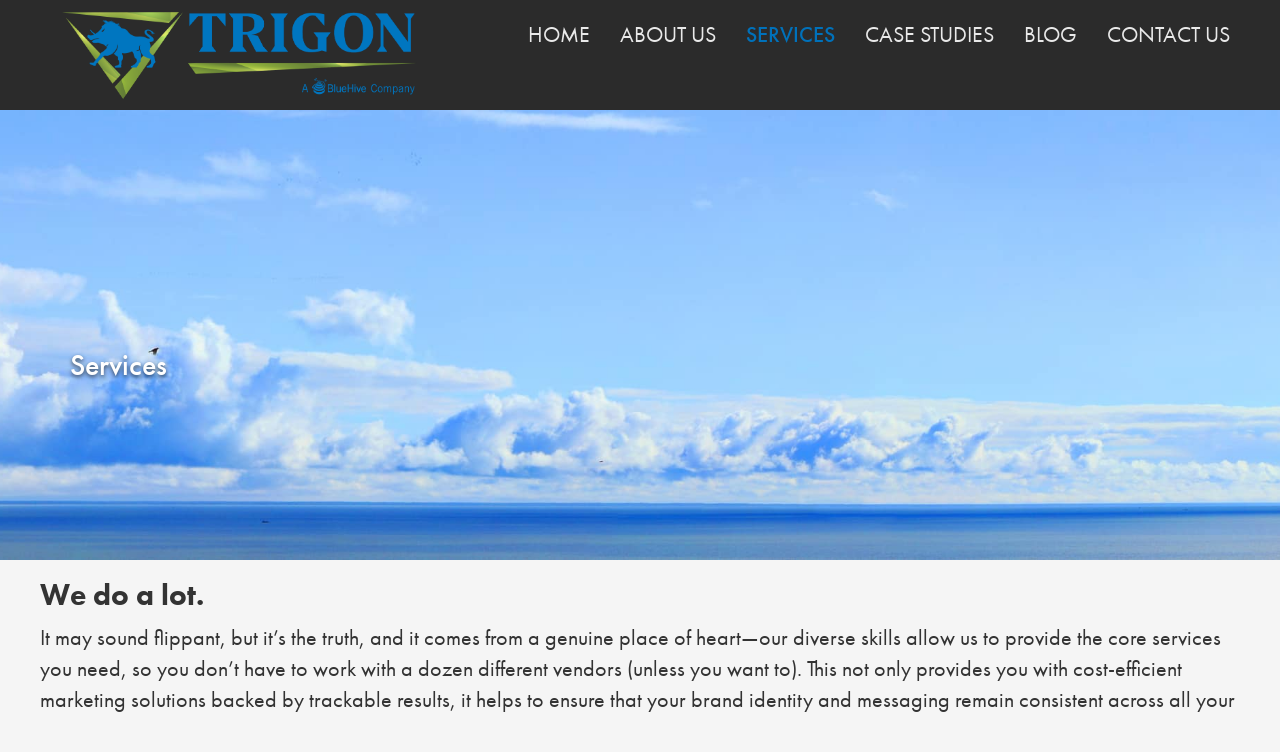

--- FILE ---
content_type: text/html; charset=UTF-8
request_url: https://www.trigoncreative.com/services/
body_size: 18155
content:
<!doctype html>
<!--[if lt IE 7 ]> <html class="ie ie6 no-js" dir="ltr" lang="en-US"> <![endif]-->
<!--[if IE 7 ]>    <html class="ie ie7 no-js" dir="ltr" lang="en-US"> <![endif]-->
<!--[if IE 8 ]>    <html class="ie ie8 no-js" dir="ltr" lang="en-US"> <![endif]-->
<!--[if IE 9 ]>    <html class="ie ie9 no-js" dir="ltr" lang="en-US"> <![endif]-->
<!--[if gt IE 9]><!--><html class="no-js" dir="ltr" lang="en-US"><!--<![endif]-->
<head profile="http://gmpg.org/xfn/11">
<meta charset="UTF-8" />
   <meta name="viewport" content="width=device-width, initial-scale=1" />
<meta http-equiv="X-UA-Compatible" content="IE=edge">
<meta name='robots' content='index, follow, max-image-preview:large, max-snippet:-1, max-video-preview:-1' />
	<style>img:is([sizes="auto" i], [sizes^="auto," i]) { contain-intrinsic-size: 3000px 1500px }</style>
	
<!-- Google Tag Manager for WordPress by gtm4wp.com -->
<script data-cfasync="false" data-pagespeed-no-defer>
	var gtm4wp_datalayer_name = "dataLayer";
	var dataLayer = dataLayer || [];
</script>
<!-- End Google Tag Manager for WordPress by gtm4wp.com --><script>(function(H){H.className=H.className.replace(/\bno-js\b/,'js')})(document.documentElement)</script>
	<!-- This site is optimized with the Yoast SEO plugin v26.4 - https://yoast.com/wordpress/plugins/seo/ -->
	<title>Our Services | Trigon Creative</title>
	<link rel="canonical" href="https://www.trigoncreative.com/services/" />
	<meta property="og:locale" content="en_US" />
	<meta property="og:type" content="article" />
	<meta property="og:title" content="Our Services | Trigon Creative" />
	<meta property="og:description" content="We do a lot. It may sound flippant, but it’s the truth, and it comes from a genuine place of heart—our diverse skills allow us to provide the core services you need, so you don’t have to work with a dozen different vendors (unless you want to). This not only provides you with cost-efficient marketing [&hellip;]" />
	<meta property="og:url" content="https://www.trigoncreative.com/services/" />
	<meta property="og:site_name" content="Trigon Creative" />
	<meta property="article:publisher" content="https://www.facebook.com/TrigonCreative/" />
	<meta property="article:modified_time" content="2020-11-13T15:01:10+00:00" />
	<meta name="twitter:card" content="summary_large_image" />
	<meta name="twitter:label1" content="Est. reading time" />
	<meta name="twitter:data1" content="1 minute" />
	<script type="application/ld+json" class="yoast-schema-graph">{"@context":"https://schema.org","@graph":[{"@type":"WebPage","@id":"https://www.trigoncreative.com/services/","url":"https://www.trigoncreative.com/services/","name":"Our Services | Trigon Creative","isPartOf":{"@id":"https://www.trigoncreative.com/#website"},"datePublished":"2018-12-04T16:07:56+00:00","dateModified":"2020-11-13T15:01:10+00:00","breadcrumb":{"@id":"https://www.trigoncreative.com/services/#breadcrumb"},"inLanguage":"en-US","potentialAction":[{"@type":"ReadAction","target":["https://www.trigoncreative.com/services/"]}]},{"@type":"BreadcrumbList","@id":"https://www.trigoncreative.com/services/#breadcrumb","itemListElement":[{"@type":"ListItem","position":1,"name":"Home","item":"https://www.trigoncreative.com/"},{"@type":"ListItem","position":2,"name":"Our Services"}]},{"@type":"WebSite","@id":"https://www.trigoncreative.com/#website","url":"https://www.trigoncreative.com/","name":"Trigon Creative","description":"Let&#039;s Create Your EDGE","publisher":{"@id":"https://www.trigoncreative.com/#organization"},"potentialAction":[{"@type":"SearchAction","target":{"@type":"EntryPoint","urlTemplate":"https://www.trigoncreative.com/?s={search_term_string}"},"query-input":{"@type":"PropertyValueSpecification","valueRequired":true,"valueName":"search_term_string"}}],"inLanguage":"en-US"},{"@type":"Organization","@id":"https://www.trigoncreative.com/#organization","name":"Trigon Creative","url":"https://www.trigoncreative.com/","logo":{"@type":"ImageObject","inLanguage":"en-US","@id":"https://www.trigoncreative.com/#/schema/logo/image/","url":"https://www.trigoncreative.com/wp-content/uploads/2019/09/0_TRIGON_4C_taglinev2.png","contentUrl":"https://www.trigoncreative.com/wp-content/uploads/2019/09/0_TRIGON_4C_taglinev2.png","width":2242,"height":548,"caption":"Trigon Creative"},"image":{"@id":"https://www.trigoncreative.com/#/schema/logo/image/"},"sameAs":["https://www.facebook.com/TrigonCreative/","https://www.instagram.com/trigoncreative/","https://www.linkedin.com/company/trigoncreative/about/","https://www.youtube.com/channel/UCN1Rb-6CzOeK3iOQxXfKXdw/"]}]}</script>
	<!-- / Yoast SEO plugin. -->


<link rel='dns-prefetch' href='//www.googletagmanager.com' />
<link rel='dns-prefetch' href='//fonts.googleapis.com' />
<link rel="alternate" type="application/rss+xml" title="Trigon Creative &raquo; Feed" href="https://www.trigoncreative.com/feed/" />
<link rel="alternate" type="application/rss+xml" title="Trigon Creative &raquo; Comments Feed" href="https://www.trigoncreative.com/comments/feed/" />
<script type="text/javascript">
/* <![CDATA[ */
window._wpemojiSettings = {"baseUrl":"https:\/\/s.w.org\/images\/core\/emoji\/16.0.1\/72x72\/","ext":".png","svgUrl":"https:\/\/s.w.org\/images\/core\/emoji\/16.0.1\/svg\/","svgExt":".svg","source":{"concatemoji":"https:\/\/www.trigoncreative.com\/wp-includes\/js\/wp-emoji-release.min.js?ver=6.8.3"}};
/*! This file is auto-generated */
!function(s,n){var o,i,e;function c(e){try{var t={supportTests:e,timestamp:(new Date).valueOf()};sessionStorage.setItem(o,JSON.stringify(t))}catch(e){}}function p(e,t,n){e.clearRect(0,0,e.canvas.width,e.canvas.height),e.fillText(t,0,0);var t=new Uint32Array(e.getImageData(0,0,e.canvas.width,e.canvas.height).data),a=(e.clearRect(0,0,e.canvas.width,e.canvas.height),e.fillText(n,0,0),new Uint32Array(e.getImageData(0,0,e.canvas.width,e.canvas.height).data));return t.every(function(e,t){return e===a[t]})}function u(e,t){e.clearRect(0,0,e.canvas.width,e.canvas.height),e.fillText(t,0,0);for(var n=e.getImageData(16,16,1,1),a=0;a<n.data.length;a++)if(0!==n.data[a])return!1;return!0}function f(e,t,n,a){switch(t){case"flag":return n(e,"\ud83c\udff3\ufe0f\u200d\u26a7\ufe0f","\ud83c\udff3\ufe0f\u200b\u26a7\ufe0f")?!1:!n(e,"\ud83c\udde8\ud83c\uddf6","\ud83c\udde8\u200b\ud83c\uddf6")&&!n(e,"\ud83c\udff4\udb40\udc67\udb40\udc62\udb40\udc65\udb40\udc6e\udb40\udc67\udb40\udc7f","\ud83c\udff4\u200b\udb40\udc67\u200b\udb40\udc62\u200b\udb40\udc65\u200b\udb40\udc6e\u200b\udb40\udc67\u200b\udb40\udc7f");case"emoji":return!a(e,"\ud83e\udedf")}return!1}function g(e,t,n,a){var r="undefined"!=typeof WorkerGlobalScope&&self instanceof WorkerGlobalScope?new OffscreenCanvas(300,150):s.createElement("canvas"),o=r.getContext("2d",{willReadFrequently:!0}),i=(o.textBaseline="top",o.font="600 32px Arial",{});return e.forEach(function(e){i[e]=t(o,e,n,a)}),i}function t(e){var t=s.createElement("script");t.src=e,t.defer=!0,s.head.appendChild(t)}"undefined"!=typeof Promise&&(o="wpEmojiSettingsSupports",i=["flag","emoji"],n.supports={everything:!0,everythingExceptFlag:!0},e=new Promise(function(e){s.addEventListener("DOMContentLoaded",e,{once:!0})}),new Promise(function(t){var n=function(){try{var e=JSON.parse(sessionStorage.getItem(o));if("object"==typeof e&&"number"==typeof e.timestamp&&(new Date).valueOf()<e.timestamp+604800&&"object"==typeof e.supportTests)return e.supportTests}catch(e){}return null}();if(!n){if("undefined"!=typeof Worker&&"undefined"!=typeof OffscreenCanvas&&"undefined"!=typeof URL&&URL.createObjectURL&&"undefined"!=typeof Blob)try{var e="postMessage("+g.toString()+"("+[JSON.stringify(i),f.toString(),p.toString(),u.toString()].join(",")+"));",a=new Blob([e],{type:"text/javascript"}),r=new Worker(URL.createObjectURL(a),{name:"wpTestEmojiSupports"});return void(r.onmessage=function(e){c(n=e.data),r.terminate(),t(n)})}catch(e){}c(n=g(i,f,p,u))}t(n)}).then(function(e){for(var t in e)n.supports[t]=e[t],n.supports.everything=n.supports.everything&&n.supports[t],"flag"!==t&&(n.supports.everythingExceptFlag=n.supports.everythingExceptFlag&&n.supports[t]);n.supports.everythingExceptFlag=n.supports.everythingExceptFlag&&!n.supports.flag,n.DOMReady=!1,n.readyCallback=function(){n.DOMReady=!0}}).then(function(){return e}).then(function(){var e;n.supports.everything||(n.readyCallback(),(e=n.source||{}).concatemoji?t(e.concatemoji):e.wpemoji&&e.twemoji&&(t(e.twemoji),t(e.wpemoji)))}))}((window,document),window._wpemojiSettings);
/* ]]> */
</script>
<style id='wp-emoji-styles-inline-css' type='text/css'>

	img.wp-smiley, img.emoji {
		display: inline !important;
		border: none !important;
		box-shadow: none !important;
		height: 1em !important;
		width: 1em !important;
		margin: 0 0.07em !important;
		vertical-align: -0.1em !important;
		background: none !important;
		padding: 0 !important;
	}
</style>
<link rel='stylesheet' id='wp-block-library-css' href='https://www.trigoncreative.com/wp-includes/css/dist/block-library/style.min.css?ver=6.8.3' type='text/css' media='all' />
<style id='classic-theme-styles-inline-css' type='text/css'>
/*! This file is auto-generated */
.wp-block-button__link{color:#fff;background-color:#32373c;border-radius:9999px;box-shadow:none;text-decoration:none;padding:calc(.667em + 2px) calc(1.333em + 2px);font-size:1.125em}.wp-block-file__button{background:#32373c;color:#fff;text-decoration:none}
</style>
<style id='global-styles-inline-css' type='text/css'>
:root{--wp--preset--aspect-ratio--square: 1;--wp--preset--aspect-ratio--4-3: 4/3;--wp--preset--aspect-ratio--3-4: 3/4;--wp--preset--aspect-ratio--3-2: 3/2;--wp--preset--aspect-ratio--2-3: 2/3;--wp--preset--aspect-ratio--16-9: 16/9;--wp--preset--aspect-ratio--9-16: 9/16;--wp--preset--color--black: #000000;--wp--preset--color--cyan-bluish-gray: #abb8c3;--wp--preset--color--white: #ffffff;--wp--preset--color--pale-pink: #f78da7;--wp--preset--color--vivid-red: #cf2e2e;--wp--preset--color--luminous-vivid-orange: #ff6900;--wp--preset--color--luminous-vivid-amber: #fcb900;--wp--preset--color--light-green-cyan: #7bdcb5;--wp--preset--color--vivid-green-cyan: #00d084;--wp--preset--color--pale-cyan-blue: #8ed1fc;--wp--preset--color--vivid-cyan-blue: #0693e3;--wp--preset--color--vivid-purple: #9b51e0;--wp--preset--gradient--vivid-cyan-blue-to-vivid-purple: linear-gradient(135deg,rgba(6,147,227,1) 0%,rgb(155,81,224) 100%);--wp--preset--gradient--light-green-cyan-to-vivid-green-cyan: linear-gradient(135deg,rgb(122,220,180) 0%,rgb(0,208,130) 100%);--wp--preset--gradient--luminous-vivid-amber-to-luminous-vivid-orange: linear-gradient(135deg,rgba(252,185,0,1) 0%,rgba(255,105,0,1) 100%);--wp--preset--gradient--luminous-vivid-orange-to-vivid-red: linear-gradient(135deg,rgba(255,105,0,1) 0%,rgb(207,46,46) 100%);--wp--preset--gradient--very-light-gray-to-cyan-bluish-gray: linear-gradient(135deg,rgb(238,238,238) 0%,rgb(169,184,195) 100%);--wp--preset--gradient--cool-to-warm-spectrum: linear-gradient(135deg,rgb(74,234,220) 0%,rgb(151,120,209) 20%,rgb(207,42,186) 40%,rgb(238,44,130) 60%,rgb(251,105,98) 80%,rgb(254,248,76) 100%);--wp--preset--gradient--blush-light-purple: linear-gradient(135deg,rgb(255,206,236) 0%,rgb(152,150,240) 100%);--wp--preset--gradient--blush-bordeaux: linear-gradient(135deg,rgb(254,205,165) 0%,rgb(254,45,45) 50%,rgb(107,0,62) 100%);--wp--preset--gradient--luminous-dusk: linear-gradient(135deg,rgb(255,203,112) 0%,rgb(199,81,192) 50%,rgb(65,88,208) 100%);--wp--preset--gradient--pale-ocean: linear-gradient(135deg,rgb(255,245,203) 0%,rgb(182,227,212) 50%,rgb(51,167,181) 100%);--wp--preset--gradient--electric-grass: linear-gradient(135deg,rgb(202,248,128) 0%,rgb(113,206,126) 100%);--wp--preset--gradient--midnight: linear-gradient(135deg,rgb(2,3,129) 0%,rgb(40,116,252) 100%);--wp--preset--font-size--small: 13px;--wp--preset--font-size--medium: 20px;--wp--preset--font-size--large: 36px;--wp--preset--font-size--x-large: 42px;--wp--preset--spacing--20: 0.44rem;--wp--preset--spacing--30: 0.67rem;--wp--preset--spacing--40: 1rem;--wp--preset--spacing--50: 1.5rem;--wp--preset--spacing--60: 2.25rem;--wp--preset--spacing--70: 3.38rem;--wp--preset--spacing--80: 5.06rem;--wp--preset--shadow--natural: 6px 6px 9px rgba(0, 0, 0, 0.2);--wp--preset--shadow--deep: 12px 12px 50px rgba(0, 0, 0, 0.4);--wp--preset--shadow--sharp: 6px 6px 0px rgba(0, 0, 0, 0.2);--wp--preset--shadow--outlined: 6px 6px 0px -3px rgba(255, 255, 255, 1), 6px 6px rgba(0, 0, 0, 1);--wp--preset--shadow--crisp: 6px 6px 0px rgba(0, 0, 0, 1);}:where(.is-layout-flex){gap: 0.5em;}:where(.is-layout-grid){gap: 0.5em;}body .is-layout-flex{display: flex;}.is-layout-flex{flex-wrap: wrap;align-items: center;}.is-layout-flex > :is(*, div){margin: 0;}body .is-layout-grid{display: grid;}.is-layout-grid > :is(*, div){margin: 0;}:where(.wp-block-columns.is-layout-flex){gap: 2em;}:where(.wp-block-columns.is-layout-grid){gap: 2em;}:where(.wp-block-post-template.is-layout-flex){gap: 1.25em;}:where(.wp-block-post-template.is-layout-grid){gap: 1.25em;}.has-black-color{color: var(--wp--preset--color--black) !important;}.has-cyan-bluish-gray-color{color: var(--wp--preset--color--cyan-bluish-gray) !important;}.has-white-color{color: var(--wp--preset--color--white) !important;}.has-pale-pink-color{color: var(--wp--preset--color--pale-pink) !important;}.has-vivid-red-color{color: var(--wp--preset--color--vivid-red) !important;}.has-luminous-vivid-orange-color{color: var(--wp--preset--color--luminous-vivid-orange) !important;}.has-luminous-vivid-amber-color{color: var(--wp--preset--color--luminous-vivid-amber) !important;}.has-light-green-cyan-color{color: var(--wp--preset--color--light-green-cyan) !important;}.has-vivid-green-cyan-color{color: var(--wp--preset--color--vivid-green-cyan) !important;}.has-pale-cyan-blue-color{color: var(--wp--preset--color--pale-cyan-blue) !important;}.has-vivid-cyan-blue-color{color: var(--wp--preset--color--vivid-cyan-blue) !important;}.has-vivid-purple-color{color: var(--wp--preset--color--vivid-purple) !important;}.has-black-background-color{background-color: var(--wp--preset--color--black) !important;}.has-cyan-bluish-gray-background-color{background-color: var(--wp--preset--color--cyan-bluish-gray) !important;}.has-white-background-color{background-color: var(--wp--preset--color--white) !important;}.has-pale-pink-background-color{background-color: var(--wp--preset--color--pale-pink) !important;}.has-vivid-red-background-color{background-color: var(--wp--preset--color--vivid-red) !important;}.has-luminous-vivid-orange-background-color{background-color: var(--wp--preset--color--luminous-vivid-orange) !important;}.has-luminous-vivid-amber-background-color{background-color: var(--wp--preset--color--luminous-vivid-amber) !important;}.has-light-green-cyan-background-color{background-color: var(--wp--preset--color--light-green-cyan) !important;}.has-vivid-green-cyan-background-color{background-color: var(--wp--preset--color--vivid-green-cyan) !important;}.has-pale-cyan-blue-background-color{background-color: var(--wp--preset--color--pale-cyan-blue) !important;}.has-vivid-cyan-blue-background-color{background-color: var(--wp--preset--color--vivid-cyan-blue) !important;}.has-vivid-purple-background-color{background-color: var(--wp--preset--color--vivid-purple) !important;}.has-black-border-color{border-color: var(--wp--preset--color--black) !important;}.has-cyan-bluish-gray-border-color{border-color: var(--wp--preset--color--cyan-bluish-gray) !important;}.has-white-border-color{border-color: var(--wp--preset--color--white) !important;}.has-pale-pink-border-color{border-color: var(--wp--preset--color--pale-pink) !important;}.has-vivid-red-border-color{border-color: var(--wp--preset--color--vivid-red) !important;}.has-luminous-vivid-orange-border-color{border-color: var(--wp--preset--color--luminous-vivid-orange) !important;}.has-luminous-vivid-amber-border-color{border-color: var(--wp--preset--color--luminous-vivid-amber) !important;}.has-light-green-cyan-border-color{border-color: var(--wp--preset--color--light-green-cyan) !important;}.has-vivid-green-cyan-border-color{border-color: var(--wp--preset--color--vivid-green-cyan) !important;}.has-pale-cyan-blue-border-color{border-color: var(--wp--preset--color--pale-cyan-blue) !important;}.has-vivid-cyan-blue-border-color{border-color: var(--wp--preset--color--vivid-cyan-blue) !important;}.has-vivid-purple-border-color{border-color: var(--wp--preset--color--vivid-purple) !important;}.has-vivid-cyan-blue-to-vivid-purple-gradient-background{background: var(--wp--preset--gradient--vivid-cyan-blue-to-vivid-purple) !important;}.has-light-green-cyan-to-vivid-green-cyan-gradient-background{background: var(--wp--preset--gradient--light-green-cyan-to-vivid-green-cyan) !important;}.has-luminous-vivid-amber-to-luminous-vivid-orange-gradient-background{background: var(--wp--preset--gradient--luminous-vivid-amber-to-luminous-vivid-orange) !important;}.has-luminous-vivid-orange-to-vivid-red-gradient-background{background: var(--wp--preset--gradient--luminous-vivid-orange-to-vivid-red) !important;}.has-very-light-gray-to-cyan-bluish-gray-gradient-background{background: var(--wp--preset--gradient--very-light-gray-to-cyan-bluish-gray) !important;}.has-cool-to-warm-spectrum-gradient-background{background: var(--wp--preset--gradient--cool-to-warm-spectrum) !important;}.has-blush-light-purple-gradient-background{background: var(--wp--preset--gradient--blush-light-purple) !important;}.has-blush-bordeaux-gradient-background{background: var(--wp--preset--gradient--blush-bordeaux) !important;}.has-luminous-dusk-gradient-background{background: var(--wp--preset--gradient--luminous-dusk) !important;}.has-pale-ocean-gradient-background{background: var(--wp--preset--gradient--pale-ocean) !important;}.has-electric-grass-gradient-background{background: var(--wp--preset--gradient--electric-grass) !important;}.has-midnight-gradient-background{background: var(--wp--preset--gradient--midnight) !important;}.has-small-font-size{font-size: var(--wp--preset--font-size--small) !important;}.has-medium-font-size{font-size: var(--wp--preset--font-size--medium) !important;}.has-large-font-size{font-size: var(--wp--preset--font-size--large) !important;}.has-x-large-font-size{font-size: var(--wp--preset--font-size--x-large) !important;}
:where(.wp-block-post-template.is-layout-flex){gap: 1.25em;}:where(.wp-block-post-template.is-layout-grid){gap: 1.25em;}
:where(.wp-block-columns.is-layout-flex){gap: 2em;}:where(.wp-block-columns.is-layout-grid){gap: 2em;}
:root :where(.wp-block-pullquote){font-size: 1.5em;line-height: 1.6;}
</style>
<link rel='stylesheet' id='wpnextpreviouslink-public-css' href='https://www.trigoncreative.com/wp-content/plugins/wpnextpreviouslink/assets/css/wpnextpreviouslink-public.css?ver=2.7.6' type='text/css' media='all' />
<link rel='stylesheet' id='googlefonts-css' href='//fonts.googleapis.com/css?family=Libre+Baskerville%3A400%2C400i%2C700%7CMontserrat%3A300%2C400%2C400i%2C500%2C500i%2C700%2C800%2C900&#038;ver=6.8.3' type='text/css' media='all' />
<link rel='stylesheet' id='bsg_combined_css-css' href='https://www.trigoncreative.com/wp-content/themes/davstarter/css/style.min.css?ver=6.8.3' type='text/css' media='all' />
<link rel='stylesheet' id='mainstyles-css' href='https://www.trigoncreative.com/wp-content/themes/davstarter/css/mainstyle.css?ver=6.8.3' type='text/css' media='all' />
<script type="text/javascript" src="https://www.trigoncreative.com/wp-includes/js/jquery/jquery.min.js?ver=3.7.1" id="jquery-core-js"></script>
<script type="text/javascript" src="https://www.trigoncreative.com/wp-includes/js/jquery/jquery-migrate.min.js?ver=3.4.1" id="jquery-migrate-js"></script>

<!-- Google Analytics snippet added by Site Kit -->
<script type="text/javascript" src="https://www.googletagmanager.com/gtag/js?id=UA-112275423-3" id="google_gtagjs-js" async></script>
<script type="text/javascript" id="google_gtagjs-js-after">
/* <![CDATA[ */
window.dataLayer = window.dataLayer || [];function gtag(){dataLayer.push(arguments);}
gtag('set', 'linker', {"domains":["www.trigoncreative.com"]} );
gtag("js", new Date());
gtag("set", "developer_id.dZTNiMT", true);
gtag("config", "UA-112275423-3", {"anonymize_ip":true});
gtag("config", "G-2MFSP4CL29");
/* ]]> */
</script>

<!-- End Google Analytics snippet added by Site Kit -->
<link rel="https://api.w.org/" href="https://www.trigoncreative.com/wp-json/" /><link rel="alternate" title="JSON" type="application/json" href="https://www.trigoncreative.com/wp-json/wp/v2/pages/831" /><link rel="EditURI" type="application/rsd+xml" title="RSD" href="https://www.trigoncreative.com/xmlrpc.php?rsd" />
<meta name="generator" content="WordPress 6.8.3" />
<link rel='shortlink' href='https://www.trigoncreative.com/?p=831' />
<link rel="alternate" title="oEmbed (JSON)" type="application/json+oembed" href="https://www.trigoncreative.com/wp-json/oembed/1.0/embed?url=https%3A%2F%2Fwww.trigoncreative.com%2Fservices%2F" />
<link rel="alternate" title="oEmbed (XML)" type="text/xml+oembed" href="https://www.trigoncreative.com/wp-json/oembed/1.0/embed?url=https%3A%2F%2Fwww.trigoncreative.com%2Fservices%2F&#038;format=xml" />
<meta name="generator" content="Site Kit by Google 1.111.0" /><script type="text/javascript">
(function(url){
	if(/(?:Chrome\/26\.0\.1410\.63 Safari\/537\.31|WordfenceTestMonBot)/.test(navigator.userAgent)){ return; }
	var addEvent = function(evt, handler) {
		if (window.addEventListener) {
			document.addEventListener(evt, handler, false);
		} else if (window.attachEvent) {
			document.attachEvent('on' + evt, handler);
		}
	};
	var removeEvent = function(evt, handler) {
		if (window.removeEventListener) {
			document.removeEventListener(evt, handler, false);
		} else if (window.detachEvent) {
			document.detachEvent('on' + evt, handler);
		}
	};
	var evts = 'contextmenu dblclick drag dragend dragenter dragleave dragover dragstart drop keydown keypress keyup mousedown mousemove mouseout mouseover mouseup mousewheel scroll'.split(' ');
	var logHuman = function() {
		if (window.wfLogHumanRan) { return; }
		window.wfLogHumanRan = true;
		var wfscr = document.createElement('script');
		wfscr.type = 'text/javascript';
		wfscr.async = true;
		wfscr.src = url + '&r=' + Math.random();
		(document.getElementsByTagName('head')[0]||document.getElementsByTagName('body')[0]).appendChild(wfscr);
		for (var i = 0; i < evts.length; i++) {
			removeEvent(evts[i], logHuman);
		}
	};
	for (var i = 0; i < evts.length; i++) {
		addEvent(evts[i], logHuman);
	}
})('//www.trigoncreative.com/?wordfence_lh=1&hid=7384E0F47BE92BA6F73C73E760D22509');
</script>
<!-- Google Tag Manager for WordPress by gtm4wp.com -->
<!-- GTM Container placement set to footer -->
<script data-cfasync="false" data-pagespeed-no-defer>
	var dataLayer_content = {"pagePostType":"page","pagePostType2":"single-page","pagePostAuthor":"trigonadmin"};
	dataLayer.push( dataLayer_content );
</script>
<script data-cfasync="false" data-pagespeed-no-defer>
(function(w,d,s,l,i){w[l]=w[l]||[];w[l].push({'gtm.start':
new Date().getTime(),event:'gtm.js'});var f=d.getElementsByTagName(s)[0],
j=d.createElement(s),dl=l!='dataLayer'?'&l='+l:'';j.async=true;j.src=
'//www.googletagmanager.com/gtm.js?id='+i+dl;f.parentNode.insertBefore(j,f);
})(window,document,'script','dataLayer','GTM-53CZL4Q');
</script>
<!-- End Google Tag Manager for WordPress by gtm4wp.com --><link rel="pingback" href="https://www.trigoncreative.com/xmlrpc.php" />

<link rel="stylesheet" href="https://use.typekit.net/thw7icy.css"><script type="text/javascript">
    var _ss = _ss || [];
    _ss.push(['_setDomain', 'https://koi-3QNKOTRXUG.marketingautomation.services/net']);
    _ss.push(['_setAccount', 'KOI-463LVNT360']);
    _ss.push(['_trackPageView']);
(function() {
    var ss = document.createElement('script');
    ss.type = 'text/javascript'; ss.async = true;
    ss.src = ('https:' == document.location.protocol ? 'https://' : 'http://') + 'koi-3QNKOTRXUG.marketingautomation.services/client/ss.js?ver=2.2.1';
    var scr = document.getElementsByTagName('script')[0];
    scr.parentNode.insertBefore(ss, scr);
})();
</script>

<style type="text/css">.recentcomments a{display:inline !important;padding:0 !important;margin:0 !important;}</style><link rel="icon" href="https://www.trigoncreative.com/wp-content/uploads/2019/08/cropped-trigon-temp-32x32.jpg" sizes="32x32" />
<link rel="icon" href="https://www.trigoncreative.com/wp-content/uploads/2019/08/cropped-trigon-temp-192x192.jpg" sizes="192x192" />
<link rel="apple-touch-icon" href="https://www.trigoncreative.com/wp-content/uploads/2019/08/cropped-trigon-temp-180x180.jpg" />
<meta name="msapplication-TileImage" content="https://www.trigoncreative.com/wp-content/uploads/2019/08/cropped-trigon-temp-270x270.jpg" />
<script type="text/javascript"> 
var fesdpid = '6AKbEwAHmZ'; 
var fesdpextid = '5a679165'; 
var __ibaseUrl = (("https:" == document.location.protocol) ? "https://fe.sitedataprocessing.com" : "http://fe.sitedataprocessing.com");
(function () { 
var va = document.createElement('script'); va.type = 'text/javascript'; va.async = true; 
va.src = __ibaseUrl + '/cscripts/' + fesdpid + '-' + fesdpextid + '.js'; 
var sv = document.getElementsByTagName('script')[0]; sv.parentNode.insertBefore(va, sv); 
})(); 
</script> 
</head>
<body class="wp-singular page-template page-template-page-accordion page-template-page-accordion-php page page-id-831 wp-theme-genesis wp-child-theme-davstarter header-full-width full-width-content genesis-breadcrumbs-hidden"><!-- cg edit -->
<script type="text/javascript" src="https://secure.perk0mean.com/js/179465.js" ></script> <noscript><img alt="" src="https://secure.perk0mean.com/179465.png" style="display:none;" /></noscript>
<!-- end cg edit -->
<header class="newtopcg">
	<div >
		<div>
			 <div>
            	<div class="container-fluid">
                	<div class="row">
                          <!-- ?php dynamic_sidebar( 'header-part-area' ); ? -->
                          <a class="skip-to-main-content btn btn-large btn-danger" href="#main-content-container" tabindex="1">skip to main content</a><nav class="nav-primary wow fadeIn navbar navbar-default navbar-static-top" aria-label="Main">        <!-- Brand and toggle get grouped for better mobile display -->
        <div class="navbar-header">
          <button type="button" class="navbar-toggle collapsed" data-toggle="collapse" data-target="#nav-collapse-primary">
            <span class="sr-only">Toggle navigation</span>
            <span class="icon-bar"></span>
            <span class="icon-bar"></span>
            <span class="icon-bar"></span>
          </button>
		  <a href="/"><img src="https://www.trigoncreative.com/wp-content/uploads/2024/11/Trigon-Creative-Logo-Tag.png" class="img-responsive page-logo" alt="Trigon Creative" /></a></div><div class="collapse navbar-collapse" id="nav-collapse-primary"><ul id="menu-main-nav" class="nav navbar-nav navbar-right"><li id="menu-item-959" class="menu-item menu-item-type-post_type menu-item-object-page menu-item-home menu-item-959"><a title="Home" href="https://www.trigoncreative.com/"><span >Home</span></a></li>
<li id="menu-item-953" class="menu-item menu-item-type-post_type menu-item-object-page menu-item-953"><a title="About Us" href="https://www.trigoncreative.com/about/"><span >About Us</span></a></li>
<li id="menu-item-949" class="menu-item menu-item-type-post_type menu-item-object-page current-menu-item page_item page-item-831 current_page_item menu-item-949 active"><a title="Services" href="https://www.trigoncreative.com/services/"><span >Services</span></a></li>
<li id="menu-item-1362" class="menu-item menu-item-type-post_type menu-item-object-page menu-item-1362"><a title="Case Studies" href="https://www.trigoncreative.com/case-studies/"><span >Case Studies</span></a></li>
<li id="menu-item-1569" class="menu-item menu-item-type-post_type menu-item-object-page menu-item-1569"><a title="Blog" href="https://www.trigoncreative.com/blog-articles/"><span >Blog</span></a></li>
<li id="menu-item-960" class="menu-item menu-item-type-post_type menu-item-object-page menu-item-960"><a title="Contact Us" href="https://www.trigoncreative.com/contact-us/"><span >Contact Us</span></a></li>
</ul></div></nav>                    </div>
                </div>
            </div>
		</div>
	</div>
</header>


<div class="site-containerwowfadeIn">		<section class="header-holder">
			<div class="dark-overlay"></div>
			<div class="inner-top-holder">
			<div class="image-img" style="background:url(https://www.trigoncreative.com/wp-content/uploads/2019/09/sky-services-balloon.jpg) no-repeat center center; background-size:cover; -webkit-background-size:cover; -moz-background-size:cover; -o-background-size:cover;">
		    			    		<div class="image-fill-overlay">
		    			<div class="topbannertext">
					    	<div class="container">
						        <div class="row over-overlay">
						        	<div class="col-md-12"><h1>Services</h1></div>
						        </div>
					        </div>
		        		</div>
		    		</div>
						    </div>
		    </div>
		</section>    
	<div class="site-inner container"><div class="content-sidebar-wrap row"><main class="content col-sm-12" id="main-content-container"></main></div></div>	<div class="container-fluid">
		<div class="row">
			<div class="col-sm-12">
				<div class="page-content">
											<div style="max-width:1200px; margin-left:auto; margin-right:auto;">
<h2>We do a lot. </h2>
<p>It may sound flippant, but it’s the truth, and it comes from a genuine place of heart—our diverse skills allow us to provide the core services you need, so you don’t have to work with a dozen different vendors (unless you want to). This not only provides you with cost-efficient marketing solutions backed by trackable results, it helps to ensure that your brand identity and messaging remain consistent across all your communication channels. Whether it’s physical or digital marketing (or a combination of both), all brand elements, messaging and communication strategies are developed, produced and executed straight from our offices.</p></div>
									</div>
			</div>
		</div>
        
	</div> 
	<style>
		.panel-title>a:focus, .panel-title>small, .panel-title>.small, .panel-title>small>a:focus, .panel-title>.small>a:focus {
			border: none !important;
			outline: none !important;

		}
		a:focus .services-title {
			border: none !important;
			outline: none !important;
		}
		#hotspot-11240 .hotspot-green:hover, #hotspot-11240 .hotspot-green:focus, #hotspot-11240 .hotspot-green.hotspot-active {
			fill-opacity: none !important;
			fill: none !important;
		}
	</style>
    <div class="container">
	    <div class="row">
	    	<div class="col-sm-12">
	    		<div class="panel-group" id="accordion">
	        	 	            
	            
			        <div class="panel panel-default">
			            <div class="panel-heading">
			                <h2 class="panel-title">
			                    <a data-toggle="collapse" data-parent="#accordion" href="#collapse1"><span class="services-title">Virtual Events</span></a>
			                </h2>
			            </div>
			            <div id="collapse1" class="panel-collapse collapse">
			                <div class="panel-body">
			                
			                    <div class="row"><div class="col-md-4"><img src="/wp-content/uploads/2020/05/ve-icon.png" class="title wow fadeIn" data-wow-delay=".5s" data-wow-offset="50" style="visibility: visible;animation-delay: 1.5;animation-name: fadeIn;"></div>

<div class="col-md-8">As the in-house, full-service marketing team for BlueHive Exhibits, we’ve been helping clients to adjust to this ‘new normal’ of social distancing and connecting with customers when face-to-face events are not possible. At its most basic, a virtual event space is a website developed for a specific communication need to a specific audience. We can help you determine your main content to communicate and what action it needs to drive to fulfill your event goals, how best to present it to align with your audience preferences and the technology and digital platforms needed for the content to be experienced as you envision. Then, we put on our web developer and designer hats and build you the interactive website that houses the tech platforms you need, to deliver your content through a virtual event space that recreates those moments of connection and excitement found in face-to-face events. Want to learn more? <a href="https://sevenbeescreative.com" target="_blank">View our sample Virtual Event</a> </div></div>			                                         
			                </div>
			            </div>
			        </div>
	        				
						            
	            
			        <div class="panel panel-default">
			            <div class="panel-heading">
			                <h2 class="panel-title">
			                    <a data-toggle="collapse" data-parent="#accordion" href="#collapse2"><span class="services-title">Big Ideas & Creative Concepts</span></a>
			                </h2>
			            </div>
			            <div id="collapse2" class="panel-collapse collapse">
			                <div class="panel-body">
			                
			                    <div class="row">  <div class="col-md-4"><img src="/wp-content/uploads/2019/08/big-ideas.png" class="title wow fadeIn" data-wow-delay=".5s" data-wow-offset="50" style="visibility: visible;animation-delay: .5s;animation-name: fadeIn;"></div>

<div class="col-md-8">When you want to make a splash, you need to know how to do a cannon ball. As creators and innovators—and more importantly, marketing experts—we can help you to develop out-of-the-box creative solutions aligned with your marketing goals that will
make an impact on your audience. From disruptable and shareable campaigns to physically immersive, engaging experiences, we can create and execute big ideas that will be just as memorable as they are unique.</div>
</div>			                                         
			                </div>
			            </div>
			        </div>
	        				
						            
	            
			        <div class="panel panel-default">
			            <div class="panel-heading">
			                <h2 class="panel-title">
			                    <a data-toggle="collapse" data-parent="#accordion" href="#collapse3"><span class="services-title">Brand & Marketing Audits </span></a>
			                </h2>
			            </div>
			            <div id="collapse3" class="panel-collapse collapse">
			                <div class="panel-body">
			                
			                    <div class="row">  <div class="col-md-4"><img src="/wp-content/uploads/2019/08/brandaudit.png" class="title wow fadeIn" data-wow-delay=".5s" data-wow-offset="50" style="visibility: visible;animation-delay: .5s;animation-name: fadeIn;"></div>

<div class="col-md-8">Otherwise known as brand alignment, part of our brand discovery process includes working with both internal stakeholders and external resources of your company to ensure that your brand promise is accurate. By auditing all marketing materials and channels, we identify potential pitfalls in delivering on your brand’s message and marketing strategy.</div></div>
			                                         
			                </div>
			            </div>
			        </div>
	        				
						            
	            
			        <div class="panel panel-default">
			            <div class="panel-heading">
			                <h2 class="panel-title">
			                    <a data-toggle="collapse" data-parent="#accordion" href="#collapse4"><span class="services-title">Competitor Analysis</span></a>
			                </h2>
			            </div>
			            <div id="collapse4" class="panel-collapse collapse">
			                <div class="panel-body">
			                
			                    <div class="row">  <div class="col-md-4"><img src="/wp-content/uploads/2019/08/competitor.png" class="title wow fadeIn" data-wow-delay=".5s" data-wow-offset="50" style="visibility: visible;animation-delay: .5s;animation-name: fadeIn;"></div>

<div class="col-md-8">While completing a brand and marketing audit, we can also uncover how your company fits within its competitive landscape. We use this information in conjunction with your company’s unique positioning statement (UPS) and current marketing strategy to ensure that the right differentiating key factors of your brand are highlighted in your marketing communications. In so doing, we can help your brand to best present its strengths and benefits over your competition.</div>  </div>			                                         
			                </div>
			            </div>
			        </div>
	        				
						            
	            
			        <div class="panel panel-default">
			            <div class="panel-heading">
			                <h2 class="panel-title">
			                    <a data-toggle="collapse" data-parent="#accordion" href="#collapse5"><span class="services-title">Marketing Analysis</span></a>
			                </h2>
			            </div>
			            <div id="collapse5" class="panel-collapse collapse">
			                <div class="panel-body">
			                
			                    <div class="row">  <div class="col-md-4"><img src="/wp-content/uploads/2019/08/marketanalysis.png" class="title wow fadeIn" data-wow-delay=".5s" data-wow-offset="50" style="visibility: visible;animation-delay: .5s;animation-name: fadeIn;"></div>

<div class="col-md-8">A marketing analysis generally starts with a strategy consideration and a question. Is there room for your new product or service within the existing market? What are the key differentiators versus similar products between you and your competition? Who is your core audience, and where do they live, work and shop? How do we reach this specific target audience? Through a SWOT approach to both your brand and your industry, we can help you to answer these types of questions while identifying opportunities that better define (or pivot) your marketing strategy.</div></div>			                                         
			                </div>
			            </div>
			        </div>
	        				
						            
	            
			        <div class="panel panel-default">
			            <div class="panel-heading">
			                <h2 class="panel-title">
			                    <a data-toggle="collapse" data-parent="#accordion" href="#collapse6"><span class="services-title">Strategic Marketing Plans</span></a>
			                </h2>
			            </div>
			            <div id="collapse6" class="panel-collapse collapse">
			                <div class="panel-body">
			                
			                    <div class="row"><div class="col-md-4"><img src="/wp-content/uploads/2019/08/stategicmarketing.png" class="title wow fadeIn" data-wow-delay=".5s" data-wow-offset="50" style="visibility: visible;animation-delay: 1.5;animation-name: fadeIn;"></div>  

<div class="col-md-8">Marketing your brand without a strategy is like throwing spaghetti against the wall to see what sticks. Instead of making a mess in the kitchen, we help brands to decide which ingredients and cooks they need to serve up a dish of relevant messaging to the right audience at the right time. For us, creating your brand’s marketing plan starts with understanding your sales goals, KPIs and your target audience(s). Then, we develop buyer personas and journey maps and use those (in conjunction with your budget) to determine the right message strategy, timing and media placement.</div></div>
			                                         
			                </div>
			            </div>
			        </div>
	        				
						            
	            
			        <div class="panel panel-default">
			            <div class="panel-heading">
			                <h2 class="panel-title">
			                    <a data-toggle="collapse" data-parent="#accordion" href="#collapse7"><span class="services-title">Brand Development & Corporate Identity</span></a>
			                </h2>
			            </div>
			            <div id="collapse7" class="panel-collapse collapse">
			                <div class="panel-body">
			                
			                    <div class="row"><div class="col-md-4"><img src="/wp-content/uploads/2019/08/brand-dev.png" class="title wow fadeIn" data-wow-delay=".5s" data-wow-offset="50" style="visibility: visible;animation-delay: 1.5;animation-name: fadeIn;"></div>  

<div class="col-md-8">Whether you’re a startup or an existing entity with loose brand guidelines, developing a corporate, branded identity for your internal stakeholders and your consumers to get behind is paramount to your success as a business. In an ever-expanding market of like-choices, your brand acts as your primary differentiator between yourself and your competitors. Brand identity and subsequent branding guidelines include visual  and descriptive facets of your company like logo and identifying marks, values and positioning, story, personality and tone of voice and visual  representation including colors, font styles and design specifications. Through our brand discovery process, we can help you to determine some or all  of these necessary components.</div> </div>
			                                         
			                </div>
			            </div>
			        </div>
	        				
						            
	            
			        <div class="panel panel-default">
			            <div class="panel-heading">
			                <h2 class="panel-title">
			                    <a data-toggle="collapse" data-parent="#accordion" href="#collapse8"><span class="services-title">Graphic & Visual Communications</span></a>
			                </h2>
			            </div>
			            <div id="collapse8" class="panel-collapse collapse">
			                <div class="panel-body">
			                
			                    <div class="row"><div class="col-md-4"><img src="/wp-content/uploads/2019/08/graphiccomm.png" class="title wow fadeIn" data-wow-delay=".5s" data-wow-offset="50" style="visibility: visible;animation-delay: 1.5;animation-name: fadeIn;"></div>  

 <div class="col-md-8">If a picture is worth a thousand words, the visuals and graphics created as part of your marketing communications will speak  volumes about your brand even before your audience has read or heard a word of associated content. And while good designs lend context, great  designs align every consumer interaction with seamless consistency. We produce clear, branded visuals that form the foundation of your brand’s identity—from logos and identifying marks, to static and dynamic digital display, to print, promotional materials and video.</div></div>
			                                         
			                </div>
			            </div>
			        </div>
	        				
						            
	            
			        <div class="panel panel-default">
			            <div class="panel-heading">
			                <h2 class="panel-title">
			                    <a data-toggle="collapse" data-parent="#accordion" href="#collapse9"><span class="services-title">Copywriting & Content Marketing</span></a>
			                </h2>
			            </div>
			            <div id="collapse9" class="panel-collapse collapse">
			                <div class="panel-body">
			                
			                    <div class="row"><div class="col-md-4"><img src="/wp-content/uploads/2019/08/copywriting.png" class="title wow fadeIn" data-wow-delay=".5s" data-wow-offset="50" style="visibility: visible;animation-delay: 1.5;animation-name: fadeIn;"></div>

<div class="col-md-8">Succinctly communicating who you are as a brand and how your products or services solve the problems of your consumers is often easier said than done. There’s a lot to consider in creating advertising copy and marketing content. Everything, from the words you choose to the content consumption experience you put forth, must reflect your brand’s identity including personality and tone of voice. And, your messaging needs to resonate with and be relevant to your core audience(s). We understand the nuances of creating your brand’s voice, whether auditory or written, and can help  you develop the right messaging for your marketing communications.</div></div>
			                                         
			                </div>
			            </div>
			        </div>
	        				
						            
	            
			        <div class="panel panel-default">
			            <div class="panel-heading">
			                <h2 class="panel-title">
			                    <a data-toggle="collapse" data-parent="#accordion" href="#collapse10"><span class="services-title">Audio, Video & Photography Production</span></a>
			                </h2>
			            </div>
			            <div id="collapse10" class="panel-collapse collapse">
			                <div class="panel-body">
			                
			                    <div class="row"><div class="col-md-4"><img src="/wp-content/uploads/2019/08/audio-video.png" class="title wow fadeIn" data-wow-delay=".5s" data-wow-offset="50" style="visibility: visible;animation-delay: 1.5;animation-name: fadeIn;"></div>

<div class="col-md-8">With state-of-the-art photography and audio/video recording equipment, we are well-equipped to produce the stellar audio, video and photography you need to visually and phonetically communicate your brand’s message. Our concepting and copywriting capabilities extend beyond traditional radio and video spots, although we are also quite experienced in writing engaging :06, :15 and :30 scripts that concisely communicate your message while reflecting your brand’s personality  </div></div>
			                                         
			                </div>
			            </div>
			        </div>
	        				
						            
	            
			        <div class="panel panel-default">
			            <div class="panel-heading">
			                <h2 class="panel-title">
			                    <a data-toggle="collapse" data-parent="#accordion" href="#collapse11"><span class="services-title">Print & Out-of-home Advertising</span></a>
			                </h2>
			            </div>
			            <div id="collapse11" class="panel-collapse collapse">
			                <div class="panel-body">
			                
			                    <div class="row"><div class="col-md-4"><img src="/wp-content/uploads/2019/08/printooh.png" class="title wow fadeIn" data-wow-delay=".5s" data-wow-offset="50" style="visibility: visible;animation-delay: 1.5;animation-name: fadeIn;"></div>

<div class="col-md-8">Traditional media like print as well as billboard, transit or otherwise out-of-home still have their place in the advertising landscape. These mediums are particularly powerful for broadcasting your message to the masses and perform strongly as a complement to a digital campaign. Because the customer journey from consideration to purchase is no longer linear, your marketing plan should encompass an omnichannel strategy where messaging acts as reinforcement across the consumer touchpoints you construct. We can help you determine if traditional media makes sense for your campaign and marketing goals, as well as craft the messaging and deliverables to be cohesive with your strategy.</div>   </div>			                                         
			                </div>
			            </div>
			        </div>
	        				
						            
	            
			        <div class="panel panel-default">
			            <div class="panel-heading">
			                <h2 class="panel-title">
			                    <a data-toggle="collapse" data-parent="#accordion" href="#collapse12"><span class="services-title">Social Media Planning & Consulting</span></a>
			                </h2>
			            </div>
			            <div id="collapse12" class="panel-collapse collapse">
			                <div class="panel-body">
			                
			                    <div class="row"><div class="col-md-4"><img src="/wp-content/uploads/2019/08/socialconsult.png" class="title wow fadeIn" data-wow-delay=".5s" data-wow-offset="50" style="visibility: visible;animation-delay: 1.5;animation-name: fadeIn;"></div>

<div class="col-md-8">Today’s social media landscape gives brands unprecedented access and opportunities to engage with their consumers. Moreover, the connective power of social media makes it an incredibly persuasive tool for you to positively manage and measure the perception and likeability of your brand. We take a consultative approach to native/ organic social media, helping your company to first determine which channels make sense for your brand and your marketing goals, and then to help you form a plan for content to achieve these desired results.   </div>  </div>
			                                         
			                </div>
			            </div>
			        </div>
	        				
						            
	            
			        <div class="panel panel-default">
			            <div class="panel-heading">
			                <h2 class="panel-title">
			                    <a data-toggle="collapse" data-parent="#accordion" href="#collapse13"><span class="services-title">Website Design & Development</span></a>
			                </h2>
			            </div>
			            <div id="collapse13" class="panel-collapse collapse">
			                <div class="panel-body">
			                
			                    <div class="row"><div class="col-md-4"><img src="/wp-content/uploads/2019/08/webdesign.png" class="title wow fadeIn" data-wow-delay=".5s" data-wow-offset="50" style="visibility: visible;animation-delay: 1.5;animation-name: fadeIn;"></div>

<div class="col-md-8">As the digital age has evolved, so has the purpose for a company’s website. In short: Websites need to DO something. They need to communicate with your potential customers as well as your current consumers and often need to provide an engaging experience that’s worth visiting (and gives them reason to revisit). We design websites with a mobile-first UX mindset and customize the pages and content to what will best highlight who you are and what services and products you offer, based on the needs of your consumers. And, we only build fully responsive, open-source websites that utilize the most current web design functionality to provide you with a website that will last and is fully controllable by your internal teams.</div></div>
			                                         
			                </div>
			            </div>
			        </div>
	        				
						            
	            
			        <div class="panel panel-default">
			            <div class="panel-heading">
			                <h2 class="panel-title">
			                    <a data-toggle="collapse" data-parent="#accordion" href="#collapse14"><span class="services-title">Search Engine Optimization</span></a>
			                </h2>
			            </div>
			            <div id="collapse14" class="panel-collapse collapse">
			                <div class="panel-body">
			                
			                    <div class="row"><div class="col-md-4"><img src="/wp-content/uploads/2019/08/seo.png" class="title wow fadeIn" data-wow-delay=".5s" data-wow-offset="50" style="visibility: visible;animation-delay: 1.5;animation-name: fadeIn;"></div>

<div class="col-md-8">SEO is a digital tactic employed to help all types of search engines find your company in the digital landscape. Whether it’s specific to using the appropriate code strategy and developing new content for your website (based on shifting trends in keyword use) or making sure that your business appears on the first page of search results no matter if your consumer searches themselves or asks Siri or Alexa to find the information for them; our approach to SEO requires both website and “rest of web” modifications to best serve both the technology and the people looking for your business or services.</div></div>
			                                         
			                </div>
			            </div>
			        </div>
	        				
						            
	            
			        <div class="panel panel-default">
			            <div class="panel-heading">
			                <h2 class="panel-title">
			                    <a data-toggle="collapse" data-parent="#accordion" href="#collapse15"><span class="services-title">SEM & Digital Media Planning/Buying</span></a>
			                </h2>
			            </div>
			            <div id="collapse15" class="panel-collapse collapse">
			                <div class="panel-body">
			                
			                    <div class="row"><div class="col-md-4"><img src="/wp-content/uploads/2019/08/SEMmedia.png" class="title wow fadeIn" data-wow-delay=".5s" data-wow-offset="50" style="visibility: visible;animation-delay: 1.5;animation-name: fadeIn;"></div>

<div class="col-md-8">From Google search ads to geofencing target locations for video and display ads, we do it all when it comes to search engine marketing (SEM) and digital media planning/ buying. Our strategy is based on deciding the goals and KPIs of your digital campaign to determine effectiveness of the ad medium. We implement A/B testing measures and continuously evaluate the campaign’s performance in real-time as it’s running, making changes to message, visual or targeting to maximize your campaign’s ROI. In this vein, we are media agnostic—our goal is to make your messaging reach the appropriate audience at the right time and in the right place, with the least amount of waste. (Digital media channels can reduce waste more effectively than other broadcast media, although we can incorporate traditional media into your media plan, as well.)</div></div>
			                                         
			                </div>
			            </div>
			        </div>
	        				
						            
	            
			        <div class="panel panel-default">
			            <div class="panel-heading">
			                <h2 class="panel-title">
			                    <a data-toggle="collapse" data-parent="#accordion" href="#collapse16"><span class="services-title">Large-Scale Printing Capabilities</span></a>
			                </h2>
			            </div>
			            <div id="collapse16" class="panel-collapse collapse">
			                <div class="panel-body">
			                
			                    <div class="row"><div class="col-md-4"><img src="/wp-content/uploads/2019/08/printing.png" class="title wow fadeIn" data-wow-delay=".5s" data-wow-offset="50" style="visibility: visible;animation-delay: 1.5;animation-name: fadeIn;"></div>

<div class="col-md-8">Ever wondered what it was like to work with a creative team who could also print and fabricate your larger-than-life banner, in-house? As an affiliate of BlueHive Group, our 160,000 sq. ft. cross-functional facility houses state-of-the-art industrial graphic printers that are available for our clients as part of our graphic and visual communications service. A newspaper wrap ad will certainly be seen by many, but so will an entire wall or building façade. (And which do you think will impart a more memorable impact?)</div></div>
			                                         
			                </div>
			            </div>
			        </div>
	        				
						            
	            
			        <div class="panel panel-default">
			            <div class="panel-heading">
			                <h2 class="panel-title">
			                    <a data-toggle="collapse" data-parent="#accordion" href="#collapse17"><span class="services-title">Promotional Marketing</span></a>
			                </h2>
			            </div>
			            <div id="collapse17" class="panel-collapse collapse">
			                <div class="panel-body">
			                
			                    <div class="row"><div class="col-md-4"><img src="/wp-content/uploads/2019/08/promotional.png" class="title wow fadeIn" data-wow-delay=".5s" data-wow-offset="50" style="visibility: visible;animation-delay: 1.5;animation-name: fadeIn;"></div>

<div class="col-md-8">When it comes to executing memorable brand experiences, our mission is to create innovative and responsive promotional brand engagement that is relevant to your audience. Promotional marketing is unique in its ability to touch upon all five senses of your consumers and allow your brand to live beyond its physical and digital footprints. From branded apparel to tech products, drinkware and corporate gifts, to trade show and event-themed giveaways, we can quickly and easily provide not only the design, but the production and fulfillment of your perfect product that will bring your brand to life through the hands of your consumers.</div></div>			                                         
			                </div>
			            </div>
			        </div>
	        				
						            
	            
			        <div class="panel panel-default">
			            <div class="panel-heading">
			                <h2 class="panel-title">
			                    <a data-toggle="collapse" data-parent="#accordion" href="#collapse18"><span class="services-title">Public Relations Support</span></a>
			                </h2>
			            </div>
			            <div id="collapse18" class="panel-collapse collapse">
			                <div class="panel-body">
			                
			                    <div class="row"><div class="col-md-4"><img src="/wp-content/uploads/2019/08/publicrealtions.png" class="title wow fadeIn" data-wow-delay=".5s" data-wow-offset="50" style="visibility: visible;animation-delay: 1.5;animation-name: fadeIn;"></div>

<div class="col-md-8">Not every change or update to your brand is newsworthy, but when that lightning strikes, you want to make sure you bring the thunder. From grand openings to mergers and acquisitions, new product launches or major accolades won, we can help you to craft your news story into a succinct press release that’s equal parts compelling and straightforward.</div></div>			                                         
			                </div>
			            </div>
			        </div>
	        				
						            
	            
			        <div class="panel panel-default">
			            <div class="panel-heading">
			                <h2 class="panel-title">
			                    <a data-toggle="collapse" data-parent="#accordion" href="#collapse19"><span class="services-title">Exhibits & Event Marketing</span></a>
			                </h2>
			            </div>
			            <div id="collapse19" class="panel-collapse collapse">
			                <div class="panel-body">
			                
			                    <div class="row"><div class="col-md-4"><img src="/wp-content/uploads/2019/08/bhexhibits.png" class="title wow fadeIn" data-wow-delay=".5s" data-wow-offset="50" style="visibility: visible;animation-delay: 1.5;animation-name: fadeIn;"></div>

<div class="col-md-8">Our affiliate company, BlueHive Exhibits, is one of the country’s leading trade show companies and was most recently awarded as a Find It – Top40 exhibit house by Exhibitor Magazine. And because Trigon Creative is located under the same 160,000 sq. ft. facility, we can leverage a creative economy of scale that combines brand management, technology, 3D / 2D design and specialized craftsmanship—allowing us to build you something extraordinary (and with measurable value). When it comes to exhibit and event expertise, there isn’t another marketing firm or design house that offers comparable end-to-end resources. (Trust us, we’ve looked.)</div>  </div>
			                                         
			                </div>
			            </div>
			        </div>
	        				
						            
	            
			        <div class="panel panel-default">
			            <div class="panel-heading">
			                <h2 class="panel-title">
			                    <a data-toggle="collapse" data-parent="#accordion" href="#collapse20"><span class="services-title">Experiential Marketing</span></a>
			                </h2>
			            </div>
			            <div id="collapse20" class="panel-collapse collapse">
			                <div class="panel-body">
			                
			                    <div class="row"><div class="col-md-4"><img src="/wp-content/uploads/2019/08/experiential.png" class="title wow fadeIn" data-wow-delay=".5s" data-wow-offset="50" style="visibility: visible;animation-delay: 1.5;animation-name: fadeIn;"></div>

<div class="col-md-8">As the saying goes, you only get one chance at a first impression. Whether it’s at a trade show, VIP partner event or even in your corporate lobby, every tangible brand experience you provide to your consumers should be as engaging as it is relevant. Maybe you’d like to develop an in-booth contest or game at a trade show, or an interactive video wall or a virtual reality station in your corporate lobby. Whatever that next-level marketing experience is, you want to work with a team who understands the nuanced level of strategy and creativity it takes to attract your consumers and keep them engaged beyond just grabbing a branded freebie. Allow us to be an extension of your marketing team to come up with the next BIG IDEA so you can maximize your marketing dollars with a truly unforgettable marketing experience.</div></div>			                                         
			                </div>
			            </div>
			        </div>
	        				
						            </div>
			</div>
        </div>
    </div>

<footer class="site-footer">
	<div class="contact-info">
            <div class="container">
                <div class="row">
                    <div class="col-sm-4">
						                            <div><div class="menu-footer-nav-container"><ul id="menu-footer-nav" class="menu"><li id="menu-item-1142" class="menu-item menu-item-type-post_type menu-item-object-page menu-item-home menu-item-1142"><a href="https://www.trigoncreative.com/">Home</a></li>
<li id="menu-item-1143" class="menu-item menu-item-type-post_type menu-item-object-page menu-item-1143"><a href="https://www.trigoncreative.com/about/">About Us</a></li>
<li id="menu-item-1145" class="menu-item menu-item-type-post_type menu-item-object-page current-menu-item page_item page-item-831 current_page_item menu-item-1145"><a href="https://www.trigoncreative.com/services/" aria-current="page">Our Services</a></li>
<li id="menu-item-1490" class="menu-item menu-item-type-post_type menu-item-object-page menu-item-1490"><a href="https://www.trigoncreative.com/case-studies/">Case Studies</a></li>
<li id="menu-item-1144" class="menu-item menu-item-type-post_type menu-item-object-page menu-item-1144"><a href="https://www.trigoncreative.com/contact-us/">Contact Us</a></li>
<li id="menu-item-1148" class="menu-item menu-item-type-post_type menu-item-object-page menu-item-privacy-policy menu-item-1148"><a rel="privacy-policy" href="https://www.trigoncreative.com/privacy-policy/">Privacy Policy</a></li>
</ul></div></div>                                            </div>
                    <div class="col-sm-4 specified-footer-icons">
                    	                            <div><div class="textwidget custom-html-widget"><div id="social-logos"><a href="https://www.linkedin.com/company/trigoncreative/about/" alt="LinkedIn Link" target="_blank"><div id="li-link"></div></a></div></div></div><div><form method="get" class="search-form form-inline" action="https://www.trigoncreative.com/" role="search">
    <div class="form-group">
        <label class="sr-only sr-only-focusable" for="bsg-search-form"></label>
        <div class="input-group">
            <input type="search" class="search-field form-control" id="bsg-search-form" name="s" placeholder="Search this website">
            <span class="input-group-btn">
                <button type="submit" class="search-submit btn btn-default">
                    <span class="glyphicon glyphicon-search" aria-hidden="true"></span>
                    <span class="sr-only">Search</span>
                </button>
            </span>
        </div>
    </div>
</form></div>                                            </div>
                    <div class="col-sm-4">
                    	                            <div>			<div class="textwidget">		<style>


			/* Footer Logos */

#footer-logos {}

#bhg-logo,
#bh-logo1,
#cw-logo,
#trigon-logo,
#lime-labor {
	width: 100%;
	display: inline-block;
	position: relative;
}
#bhg-logo:after {
	display: block;
	content: " ";
	margin-top: 30%;
}
#bh-logo1:after,
#cw-logo:after,
#trigon-logo:after,
#lime-labor:after {
	display: block;
	content: " ";
	margin-top: 80%;
}
#bh-logo1 {
	margin-top: -15px;
}
#bhg-logo .the-img {
	background: url(https://www.trigoncreative.com/wp-content/themes/davstarter/images/affiliatelogos/bhg-white.png) no-repeat center center;
	background-size: contain;
	-webkit-background-size: contain;
	-moz-background-size: contain;
	-o-background-size: contain;
	position: absolute;
	top:0;
	left: 0;
	right:0;
	bottom: 0;
}

#bh-logo1 .the-img {
	background: url(https://www.trigoncreative.com/wp-content/themes/davstarter/images/affiliatelogos/bh-white.png) no-repeat center center;
	background-size: contain;
	-webkit-background-size: contain;
	-moz-background-size: contain;
	-o-background-size: contain;
	position: absolute;
	top:0;
	left: 0;
	right:0;
	bottom: 0;
}
#cw-logo .the-img {
	background: url(https://www.trigoncreative.com/wp-content/themes/davstarter/images/affiliatelogos/cw-white.png) no-repeat center center;
	background-size: contain;
	-webkit-background-size: contain;
	-moz-background-size: contain;
	-o-background-size: contain;
	position: absolute;
	top:0;
	left: 0;
	right:0;
	bottom: 0;
}
#trigon-logo .the-img {
	background: url(https://www.trigoncreative.com/wp-content/themes/davstarter/images/affiliatelogos/0_TRIGON_4C_taglinev2_white.png) no-repeat center center;
	background-size: contain;
	-webkit-background-size: contain;
	-moz-background-size: contain;
	-o-background-size: contain;
	position: absolute;
	top:0;
	left: 0;
	right:0;
	bottom: 0;
}
#lime-labor .the-img {
	background: url(https://www.trigoncreative.com/wp-content/themes/davstarter/images/affiliatelogos/lime-labor-bw.png) no-repeat center center;
	background-size: contain;
	-webkit-background-size: contain;
	-moz-background-size: contain;
	-o-background-size: contain;
	position: absolute;
	top:0;
	left: 0;
	right:0;
	bottom: 0;
}
#lime-labor:hover  .the-img {
	background: url(https://www.trigoncreative.com/wp-content/themes/davstarter/images/affiliatelogos/lime-labor.png) no-repeat center center;
	transition: ease 0.4s;
	background-size: contain;
	-webkit-background-size: contain;
	-moz-background-size: contain;
	-o-background-size: contain;
	position: absolute;
	top:0;
	left: 0;
	right:0;
	bottom: 0;
}
#bhg-logo:hover  .the-img {
	background: url(https://www.trigoncreative.com/wp-content/themes/davstarter/images/affiliatelogos/bhg-color.png) no-repeat center center;
	transition: ease 0.4s;
	background-size: contain;
	-webkit-background-size: contain;
	-moz-background-size: contain;
	-o-background-size: contain;
	position: absolute;
	top:0;
	left: 0;
	right:0;
	bottom: 0;
}
#bh-logo1:hover  .the-img {
	background: url(https://www.trigoncreative.com/wp-content/themes/davstarter/images/affiliatelogos/bh-color.png) no-repeat center center;
	transition: ease 0.4s;
	background-size: contain;
	-webkit-background-size: contain;
	-moz-background-size: contain;
	-o-background-size: contain;
	position: absolute;
	top:0;
	left: 0;
	right:0;
	bottom: 0;
}
#cw-logo:hover  .the-img {
	background: url(https://www.trigoncreative.com/wp-content/themes/davstarter/images/affiliatelogos/cw-color.png) no-repeat center center;
	transition: ease 0.4s;
	background-size: contain;
	-webkit-background-size: contain;
	-moz-background-size: contain;
	-o-background-size: contain;
	position: absolute;
	top:0;
	left: 0;
	right:0;
	bottom: 0;
}
#trigon-logo:hover  .the-img {
	background: url(https://www.trigoncreative.com/wp-content/themes/davstarter/images/affiliatelogos/0_TRIGON_4C_taglinev2.png) no-repeat center center;
	transition: ease 0.4s;
	background-size: contain;
	-webkit-background-size: contain;
	-moz-background-size: contain;
	-o-background-size: contain;
	position: absolute;
	top:0;
	left: 0;
	right:0;
	bottom: 0;
}
.footer-logo {
	background-color:  transparent;
	width: 200px;
	height: auto;
	margin-left: -50px;

}
			
		</style>



<div class="container-fluid" id="footer-logos">
                            <div class="row">
                                <div class="col-sm">
                                    <a href="https://bluehivegroup.com/" target="_blank" rel="noopener noreferrer"><div id="bhg-logo"><div class="the-img"></div></div></a>
                                </div>
                            </div>
                            <div class="row">
                            	<div class="col-xs-4 col-sm-4">
                                    <a href="https://www.blue-hive.com/" target="_blank" rel="noopener noreferrer"><div id="bh-logo1"><div class="the-img"></div></div></a>
                                </div>
                                <div class="col-xs-4 col-sm-4">
                                    <a href="http://www.continentalwoodcraft.com" target="_blank" rel="noopener noreferrer"><div id="cw-logo"><div class="the-img"></div></div></a>
                                </div>
                                <div class="col-xs-4 col-sm-4">          
                                    <a href="https://limelabor.com/" target="_blank" rel="noopener noreferrer"><div id="lime-labor"><div class="the-img"></div></div></a>
                                </div>
                            </div>
                        </div>

	
</div>
		</div>                                            </div>
                    
                </div>
            </div>
        </div>
		<p class="text-center">7 Coppage Drive | Worcester, MA 01603 | (508) 581-9560<br><span style="font-size:.8em;">&copy; Copyright 2025  &bull; All Rights Reserved &bull; Trigon Creative</span></p>
		</footer> 
</div><script type="speculationrules">
{"prefetch":[{"source":"document","where":{"and":[{"href_matches":"\/*"},{"not":{"href_matches":["\/wp-*.php","\/wp-admin\/*","\/wp-content\/uploads\/*","\/wp-content\/*","\/wp-content\/plugins\/*","\/wp-content\/themes\/davstarter\/*","\/wp-content\/themes\/genesis\/*","\/*\\?(.+)"]}},{"not":{"selector_matches":"a[rel~=\"nofollow\"]"}},{"not":{"selector_matches":".no-prefetch, .no-prefetch a"}}]},"eagerness":"conservative"}]}
</script>
<script type="text/javascript"> 
var dpwdrsid = 'rRAV0sA4Qh'; 
var dpwdrsextid = '5a858b9d'; 
var __ibaseUrl = (("https:" == document.location.protocol) ? "https://data.processwebsitedata.com" : "http://data.processwebsitedata.com");
(function () { 
var va = document.createElement('script'); va.type = 'text/javascript'; va.async = true; 
va.src = __ibaseUrl + '/cscripts/' + dpwdrsid + '-' + dpwdrsextid + '.js'; 
var sv = document.getElementsByTagName('script')[0]; sv.parentNode.insertBefore(va, sv); 
})(); 
</script> 

<!-- GTM Container placement set to footer -->
<!-- Google Tag Manager (noscript) -->
				<noscript><iframe src="https://www.googletagmanager.com/ns.html?id=GTM-53CZL4Q" height="0" width="0" style="display:none;visibility:hidden" aria-hidden="true"></iframe></noscript>
<!-- End Google Tag Manager (noscript) --><script type="text/javascript" src="https://www.trigoncreative.com/wp-content/plugins/duracelltomi-google-tag-manager/dist/js/gtm4wp-form-move-tracker.js?ver=1.22.2" id="gtm4wp-form-move-tracker-js"></script>
<script type="text/javascript" src="https://www.trigoncreative.com/wp-content/themes/davstarter/js/javascript.min.js?ver=6.8.3" id="bsg_combined_js-js"></script>
<script type="text/javascript" src="https://www.trigoncreative.com/wp-content/themes/davstarter/js/custom/main.js?ver=6.8.3" id="mainjs-js"></script>
</body>
</html>


--- FILE ---
content_type: application/javascript
request_url: https://koi-3qnkotrxug.marketingautomation.services/koi?rf=&hn=www.trigoncreative.com&lg=en-US%40posix&sr=1280x720&cd=24&vr=2.4.1&se=1764415680456&ac=KOI-463LVNT360&ts=1764415680&pt=NaN&pl=NaN&loc=https%3A%2F%2Fwww.trigoncreative.com%2Fservices%2F&tp=page&ti=Our%20Services%20%7C%20Trigon%20Creative
body_size: -72
content:
window._ss.handleResponse({"isChatbotCapable":false,"trackingID":"202511|692ad8c04465c500a07efad3","type":"page"});


--- FILE ---
content_type: application/javascript
request_url: https://www.trigoncreative.com/wp-content/themes/davstarter/js/custom/main.js?ver=6.8.3
body_size: 1491
content:
var domainname = '//' + window.location.host;



jQuery(document).ready(function ($) {
	//jQuery( '.parallax.two' ).parallax("50%", 0.26);
    //jQuery( '.parallax.three' ).parallax("50%", 0.23);
});

jQuery(document).ready(function () {
	jQuery( '.magnific-img-link').magnificPopup({type:'image', gallery:{enabled:true}});
});

jQuery(document).ready(function () {
	new WOW().init();
});

jQuery(document).ready(function () {
	jQuery('.mfp-youtube').magnificPopup({
		type: 'iframe',
		mainClass: 'mfp-fade',
		removalDelay: 0,
		preloader: false,
		fixedContentPos: false
	});
});
jQuery(document).ready(function () {
	jQuery('.thumbnail-gallery').slick({
		dots: false,
		infinite: true,
		arrows: true,
		speed: 500,
		asNavFor: '.thumbnail-text-gallery',
		autoplay: true,
		autoplaySpeed: 6000,
		fade: true,
		cssEase: 'linear'
	});
	jQuery('.thumbnail-text-gallery').slick({
		dots: false,
		infinite: true,
		arrows: false,
		asNavFor: '.thumbnail-gallery',
		speed: 500,
		autoplay: true,
		autoplaySpeed: 6000,
		fade: true
	});
});
jQuery('.logo-five-slick').slick({
	centerPadding: '60px',
	slidesToShow: 7,
	arrows: true,
	slidesToScroll: 1,
	infinite: true,
	autoplay: true,
    autoplaySpeed: 3000,
	responsive: [
		{
			breakpoint: 768,
			settings: {
				centerPadding: '40px',
				slidesToScroll: 1,
				slidesToShow: 3
			}
		},
		{
			breakpoint: 600,
			settings: {
				slidesToScroll: 1,
				slidesToShow: 2
			}
		}
	]
});
jQuery('.gal-slider').slick({
	slidesToShow: 1,
	slidesToScroll: 1,
	arrows: true,
	dots: true,
	fade: true,
	asNavFor: '.gal-thumb'
  });
  
  jQuery('.gal-thumb').slick({
	slidesToShow: 3,
	slidesToScroll: 3,
	asNavFor: '.gal-slider',
	dots: true,
	centerMode: true,
	focusOnSelect: true
  });

jQuery('.testimonial-slick').slick({
	centerPadding: '60px',
	slidesToShow: 1,
	slidesToScroll: 1,
	infinite: true
});

jQuery('.quote-slick').slick({
	centerPadding: '60px',
	slidesToShow: 1,
	arrows: false,
	slidesToScroll: 1
});

jQuery('.frontslider').slick({
		dots: true,
        autoplay: true,
        autoplaySpeed: 4000,
        pauseOnFocus: true,
        pauseOnHover: true,
        pauseOnDotsHover: true,
        slidesToShow: 1,
        slidesToScroll: 1,
        fade: true,
        cssEase: 'linear'
});

jQuery(document).ready(function () {
    if (jQuery(".lifted").length) {
       jQuery(window).scroll(function() {
		  if (jQuery(document).scrollTop() > 180) {
			jQuery('nav.lifted').addClass('shrink');
		  } else {
			jQuery('nav.lifted').removeClass('shrink');
		  }
		});
    }
});

jQuery(document).ready(function(){
        jQuery(".foot-nav ul.sub-menu").parent().addClass("dropdown");
        jQuery(".foot-nav ul.sub-menu").addClass("dropdown-menu");
        jQuery(".foot-nav ul li.dropdown a").addClass("dropdown-toggle");
        jQuery(".foot-nav ul.sub-menu li a").removeClass("dropdown-toggle"); 
        jQuery('.foot-nav .navbar .dropdown-toggle').append('<b class="caret"></b>');
        jQuery('.foot-nav a.dropdown-toggle').attr('data-toggle', 'dropdown');
    });
jQuery(document).ready(function($){
			
			(function($) {
			
				//Function to animate slider captions 
				function doAnimations( elems ) {
					//Cache the animationend event in a variable
					var animEndEv = 'webkitAnimationEnd animationend';
					
					elems.each(function () {
						var $this = $(this),
							$animationType = $this.data('animation');
						$this.addClass($animationType).one(animEndEv, function () {
							$this.removeClass($animationType);
						});
					});
				}
				
				//Variables on page load 
				var $myCarousel = $('#bootstrap-carousel'),
					$firstAnimatingElems = $myCarousel.find('.item:first').find("[data-animation ^= 'animated']");
					
				//Initialize carousel 
				$myCarousel.carousel({interval: 3000});
				
				//Animate captions in first slide on page load 
				doAnimations($firstAnimatingElems);
				
				//Pause carousel  
				$myCarousel.carousel('pause');
				
				
				//Other slides to be animated on carousel slide event 
				$myCarousel.on('slide.bs.carousel', function (e) {
					var $animatingElems = $(e.relatedTarget).find("[data-animation ^= 'animated']");
					doAnimations($animatingElems);
				});  
				
			})(jQuery);	
    });

	jQuery(document).ready( function( $ ) {
		"use strict";
		init_workfilter();
	/*
	** Isotope
	* Filtering image work with isotope
	*/
		function init_workfilter(){
			var isotope_mode = 'fitRows';
			var $container = $('.masonry-row');
			$container.imagesLoaded(function(){
				$container.isotope({
					filter: '*',
					masonry: {
						columnWidth: 89,
						  gutter: 5,
						  isFitWidth: true
					},
					animationOptions: {
						duration: 750,
						easing: 'easeOutBounce',
						queue: false
					},
						itemSelector: '.grid-item',
						  percentPosition: true
				});
			});
			$('.work-filter li').on('click', function(){
				$('.work-filter li.active').removeClass('active');
				$(this).addClass('active');
	
				var selector = $(this).attr('data-filter');
				$container.imagesLoaded(function(){
					$container.isotope({
						filter: selector,
						  masonry: {
							columnWidth: 89,
							  gutter: 5,
							  isFitWidth: true
						  },
						animationOptions: {
							duration: 750,
							easing: 'easeOutBounce',
							queue: false
						},
						itemSelector: '.grid-item',
						  percentPosition: true
					});
				});
				return false;
			});
		}
	});
	jQuery(document).ready(function($) {
		if (window.location.search.indexOf('filter=used') > -1) {
			setTimeout(function() {
				$("ul.work-filter li.usediso a").trigger('click');
			},10);
		} else if (window.location.search.indexOf('filter=new') > -1) {
			setTimeout(function() {
				$("ul.work-filter li.newiso a").trigger('click');
			},10);
	
		}
	});
	jQuery(document).ready(function($) {
	setTimeout(loaderHide, 2600);
	});
	function loaderHide() {
		jQuery('#loader-spin').addClass('hidden')
	}
	

